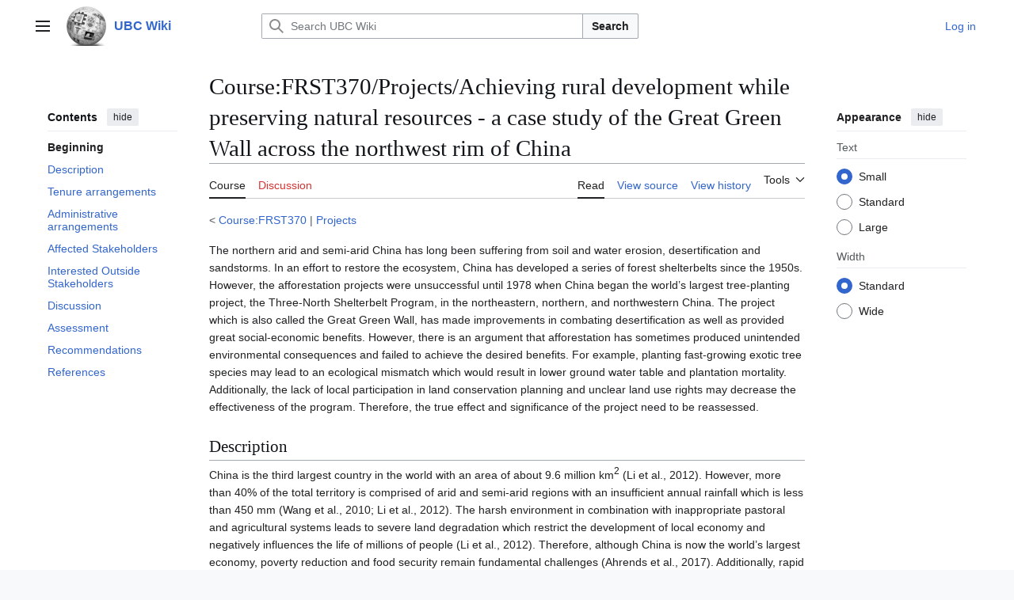

--- FILE ---
content_type: text/html; charset=UTF-8
request_url: https://wiki.ubc.ca/Course:FRST370/Projects/Achieving_rural_development_while_preserving_natural_resources_-_a_case_study_of_the_Great_Green_Wall_across_the_northwest_rim_of_China
body_size: 67391
content:
<!DOCTYPE html>
<html class="client-nojs vector-feature-language-in-header-enabled vector-feature-language-in-main-page-header-disabled vector-feature-sticky-header-disabled vector-feature-page-tools-pinned-disabled vector-feature-toc-pinned-clientpref-1 vector-feature-main-menu-pinned-disabled vector-feature-limited-width-clientpref-1 vector-feature-limited-width-content-enabled vector-feature-custom-font-size-clientpref-0 vector-feature-appearance-pinned-clientpref-1 vector-feature-night-mode-disabled skin-theme-clientpref-day vector-toc-available" lang="en" dir="ltr">
<head>
<meta charset="UTF-8">
<title>Course:FRST370/Projects/Achieving rural development while preserving natural resources - a case study of the Great Green Wall across the northwest rim of China - UBC Wiki</title>
<script>(function(){var className="client-js vector-feature-language-in-header-enabled vector-feature-language-in-main-page-header-disabled vector-feature-sticky-header-disabled vector-feature-page-tools-pinned-disabled vector-feature-toc-pinned-clientpref-1 vector-feature-main-menu-pinned-disabled vector-feature-limited-width-clientpref-1 vector-feature-limited-width-content-enabled vector-feature-custom-font-size-clientpref-0 vector-feature-appearance-pinned-clientpref-1 vector-feature-night-mode-disabled skin-theme-clientpref-day vector-toc-available";var cookie=document.cookie.match(/(?:^|; )mediawikimwclientpreferences=([^;]+)/);if(cookie){cookie[1].split('%2C').forEach(function(pref){className=className.replace(new RegExp('(^| )'+pref.replace(/-clientpref-\w+$|[^\w-]+/g,'')+'-clientpref-\\w+( |$)'),'$1'+pref+'$2');});}document.documentElement.className=className;}());RLCONF={"wgBreakFrames":false,"wgSeparatorTransformTable":["",""],"wgDigitTransformTable":["",""],"wgDefaultDateFormat":"dmy","wgMonthNames":["","January","February","March","April","May","June","July","August","September","October","November","December"],"wgRequestId":"36cb702c156ff3661c0c9a17","wgCanonicalNamespace":"Course","wgCanonicalSpecialPageName":false,"wgNamespaceNumber":110,"wgPageName":"Course:FRST370/Projects/Achieving_rural_development_while_preserving_natural_resources_-_a_case_study_of_the_Great_Green_Wall_across_the_northwest_rim_of_China","wgTitle":"FRST370/Projects/Achieving rural development while preserving natural resources - a case study of the Great Green Wall across the northwest rim of China","wgCurRevisionId":536454,"wgRevisionId":536454,"wgArticleId":85365,"wgIsArticle":true,"wgIsRedirect":false,"wgAction":"view","wgUserName":null,"wgUserGroups":["*"],"wgCategories":["Conservation","FRST370"],"wgPageViewLanguage":"en","wgPageContentLanguage":"en","wgPageContentModel":"wikitext","wgRelevantPageName":"Course:FRST370/Projects/Achieving_rural_development_while_preserving_natural_resources_-_a_case_study_of_the_Great_Green_Wall_across_the_northwest_rim_of_China","wgRelevantArticleId":85365,"wgIsProbablyEditable":false,"wgRelevantPageIsProbablyEditable":false,"wgRestrictionEdit":[],"wgRestrictionMove":[],"wgVisualEditor":{"pageLanguageCode":"en","pageLanguageDir":"ltr","pageVariantFallbacks":"en"},"wgCiteReferencePreviewsActive":true,"wgMediaViewerOnClick":true,"wgMediaViewerEnabledByDefault":true,"egMapsScriptPath":"/extensions/Maps/","egMapsDebugJS":false,"egMapsAvailableServices":["leaflet","googlemaps3"],"egMapsLeafletLayersApiKeys":{"MapBox":"","MapQuestOpen":"","Thunderforest":"","GeoportailFrance":""},"wgEditSubmitButtonLabelPublish":false};
RLSTATE={"site.styles":"ready","user.styles":"ready","user":"ready","user.options":"loading","skins.vector.search.codex.styles":"ready","skins.vector.styles":"ready","skins.vector.icons":"ready","ext.visualEditor.desktopArticleTarget.noscript":"ready"};RLPAGEMODULES=["site","mediawiki.page.ready","mediawiki.toc","skins.vector.js","myUploadWizardResources","ext.visualEditor.desktopArticleTarget.init","ext.visualEditor.targetLoader","mmv.bootstrap"];</script>
<script>(RLQ=window.RLQ||[]).push(function(){mw.loader.impl(function(){return["user.options@12s5i",function($,jQuery,require,module){mw.user.tokens.set({"patrolToken":"+\\","watchToken":"+\\","csrfToken":"+\\"});
}];});});</script>
<link rel="stylesheet" href="/load.php?lang=en&amp;modules=ext.visualEditor.desktopArticleTarget.noscript%7Cskins.vector.icons%2Cstyles%7Cskins.vector.search.codex.styles&amp;only=styles&amp;skin=vector-2022">
<script async="" src="/load.php?lang=en&amp;modules=startup&amp;only=scripts&amp;raw=1&amp;skin=vector-2022"></script>
<meta name="ResourceLoaderDynamicStyles" content="">
<link rel="stylesheet" href="/load.php?lang=en&amp;modules=site.styles&amp;only=styles&amp;skin=vector-2022">
<meta name="generator" content="MediaWiki 1.43.6">
<meta name="robots" content="max-image-preview:standard">
<meta name="format-detection" content="telephone=no">
<meta name="viewport" content="width=1120">
<link rel="search" type="application/opensearchdescription+xml" href="/rest.php/v1/search" title="UBC Wiki (en)">
<link rel="EditURI" type="application/rsd+xml" href="https://wiki.ubc.ca/api.php?action=rsd">
<link rel="alternate" type="application/atom+xml" title="UBC Wiki Atom feed" href="/index.php?title=Special:RecentChanges&amp;feed=atom">
</head>
<body class="skin--responsive skin-vector skin-vector-search-vue mediawiki ltr sitedir-ltr mw-hide-empty-elt ns-110 ns-subject page-Course_FRST370_Projects_Achieving_rural_development_while_preserving_natural_resources_-_a_case_study_of_the_Great_Green_Wall_across_the_northwest_rim_of_China rootpage-Course_FRST370 skin-vector-2022 action-view"><a class="mw-jump-link" href="#bodyContent">Jump to content</a>
<div class="vector-header-container">
	<header class="vector-header mw-header">
		<div class="vector-header-start">
			<nav class="vector-main-menu-landmark" aria-label="Site">
				
<div id="vector-main-menu-dropdown" class="vector-dropdown vector-main-menu-dropdown vector-button-flush-left vector-button-flush-right"  >
	<input type="checkbox" id="vector-main-menu-dropdown-checkbox" role="button" aria-haspopup="true" data-event-name="ui.dropdown-vector-main-menu-dropdown" class="vector-dropdown-checkbox "  aria-label="Main menu"  >
	<label id="vector-main-menu-dropdown-label" for="vector-main-menu-dropdown-checkbox" class="vector-dropdown-label cdx-button cdx-button--fake-button cdx-button--fake-button--enabled cdx-button--weight-quiet cdx-button--icon-only " aria-hidden="true"  ><span class="vector-icon mw-ui-icon-menu mw-ui-icon-wikimedia-menu"></span>

<span class="vector-dropdown-label-text">Main menu</span>
	</label>
	<div class="vector-dropdown-content">


				<div id="vector-main-menu-unpinned-container" class="vector-unpinned-container">
		
<div id="vector-main-menu" class="vector-main-menu vector-pinnable-element">
	<div
	class="vector-pinnable-header vector-main-menu-pinnable-header vector-pinnable-header-unpinned"
	data-feature-name="main-menu-pinned"
	data-pinnable-element-id="vector-main-menu"
	data-pinned-container-id="vector-main-menu-pinned-container"
	data-unpinned-container-id="vector-main-menu-unpinned-container"
>
	<div class="vector-pinnable-header-label">Main menu</div>
	<button class="vector-pinnable-header-toggle-button vector-pinnable-header-pin-button" data-event-name="pinnable-header.vector-main-menu.pin">move to sidebar</button>
	<button class="vector-pinnable-header-toggle-button vector-pinnable-header-unpin-button" data-event-name="pinnable-header.vector-main-menu.unpin">hide</button>
</div>

	
<div id="p-navigation" class="vector-menu mw-portlet mw-portlet-navigation"  >
	<div class="vector-menu-heading">
		Navigation
	</div>
	<div class="vector-menu-content">
		
		<ul class="vector-menu-content-list">
			
			<li id="n-Create-a-New-Page" class="mw-list-item"><a href="/UBC_Wiki:Create_a_New_Page"><span>Create a New Page</span></a></li><li id="n-mainpage" class="mw-list-item"><a href="/Main_Page" title="Visit the main page [z]" accesskey="z"><span>Main Page</span></a></li><li id="n-categories" class="mw-list-item"><a href="/Special:Categories"><span>Categories</span></a></li><li id="n-Contents" class="mw-list-item"><a href="/Special:AllPages"><span>Contents</span></a></li><li id="n-recentchanges" class="mw-list-item"><a href="/Special:RecentChanges" title="A list of recent changes in the wiki [r]" accesskey="r"><span>Recent changes</span></a></li><li id="n-Help-&amp;-Support" class="mw-list-item"><a href="/Help:Contents"><span>Help &amp; Support</span></a></li>
		</ul>
		
	</div>
</div>

	
	
<div id="p-Wiki_Spaces" class="vector-menu mw-portlet mw-portlet-Wiki_Spaces"  >
	<div class="vector-menu-heading">
		Wiki Spaces
	</div>
	<div class="vector-menu-content">
		
		<ul class="vector-menu-content-list">
			
			<li id="n-Main" class="mw-list-item"><a href="/Main_Space"><span>Main</span></a></li><li id="n-Course" class="mw-list-item"><a href="/Course"><span>Course</span></a></li><li id="n-Documentation" class="mw-list-item"><a href="/Documentation"><span>Documentation</span></a></li><li id="n-Sandbox" class="mw-list-item"><a href="/Sandbox"><span>Sandbox</span></a></li><li id="n-UBC-Wiki-Books" class="mw-list-item"><a href="/UBC_Wiki_Books"><span>UBC Wiki Books</span></a></li>
		</ul>
		
	</div>
</div>

</div>

				</div>

	</div>
</div>

		</nav>
			
<a href="/Main_Page" class="mw-logo">
	<img class="mw-logo-icon" src="/images/a/af/Ubcwiki_logo_icon.png" alt="" aria-hidden="true" height="50" width="50">
	<span class="mw-logo-container skin-invert">
		<strong class="mw-logo-wordmark">UBC Wiki</strong>
	</span>
</a>

		</div>
		<div class="vector-header-end">
			
<div id="p-search" role="search" class="vector-search-box-vue  vector-search-box-collapses vector-search-box-show-thumbnail vector-search-box-auto-expand-width vector-search-box">
	<a href="/Special:Search" class="cdx-button cdx-button--fake-button cdx-button--fake-button--enabled cdx-button--weight-quiet cdx-button--icon-only search-toggle" title="Search UBC Wiki [f]" accesskey="f"><span class="vector-icon mw-ui-icon-search mw-ui-icon-wikimedia-search"></span>

<span>Search</span>
	</a>
	<div class="vector-typeahead-search-container">
		<div class="cdx-typeahead-search cdx-typeahead-search--show-thumbnail cdx-typeahead-search--auto-expand-width">
			<form action="/index.php" id="searchform" class="cdx-search-input cdx-search-input--has-end-button">
				<div id="simpleSearch" class="cdx-search-input__input-wrapper"  data-search-loc="header-moved">
					<div class="cdx-text-input cdx-text-input--has-start-icon">
						<input
							class="cdx-text-input__input"
							 type="search" name="search" placeholder="Search UBC Wiki" aria-label="Search UBC Wiki" autocapitalize="sentences" title="Search UBC Wiki [f]" accesskey="f" id="searchInput"
							>
						<span class="cdx-text-input__icon cdx-text-input__start-icon"></span>
					</div>
					<input type="hidden" name="title" value="Special:Search">
				</div>
				<button class="cdx-button cdx-search-input__end-button">Search</button>
			</form>
		</div>
	</div>
</div>

			<nav class="vector-user-links vector-user-links-wide" aria-label="Personal tools">
	<div class="vector-user-links-main">
	
<div id="p-vector-user-menu-preferences" class="vector-menu mw-portlet emptyPortlet"  >
	<div class="vector-menu-content">
		
		<ul class="vector-menu-content-list">
			
			
		</ul>
		
	</div>
</div>

	
<div id="p-vector-user-menu-userpage" class="vector-menu mw-portlet emptyPortlet"  >
	<div class="vector-menu-content">
		
		<ul class="vector-menu-content-list">
			
			
		</ul>
		
	</div>
</div>

	<nav class="vector-appearance-landmark" aria-label="Appearance">
		
<div id="vector-appearance-dropdown" class="vector-dropdown "  title="Change the appearance of the page&#039;s font size, width, and color" >
	<input type="checkbox" id="vector-appearance-dropdown-checkbox" role="button" aria-haspopup="true" data-event-name="ui.dropdown-vector-appearance-dropdown" class="vector-dropdown-checkbox "  aria-label="Appearance"  >
	<label id="vector-appearance-dropdown-label" for="vector-appearance-dropdown-checkbox" class="vector-dropdown-label cdx-button cdx-button--fake-button cdx-button--fake-button--enabled cdx-button--weight-quiet cdx-button--icon-only " aria-hidden="true"  ><span class="vector-icon mw-ui-icon-appearance mw-ui-icon-wikimedia-appearance"></span>

<span class="vector-dropdown-label-text">Appearance</span>
	</label>
	<div class="vector-dropdown-content">


			<div id="vector-appearance-unpinned-container" class="vector-unpinned-container">
				
			</div>
		
	</div>
</div>

	</nav>
	
<div id="p-vector-user-menu-notifications" class="vector-menu mw-portlet emptyPortlet"  >
	<div class="vector-menu-content">
		
		<ul class="vector-menu-content-list">
			
			
		</ul>
		
	</div>
</div>

	
<div id="p-vector-user-menu-overflow" class="vector-menu mw-portlet"  >
	<div class="vector-menu-content">
		
		<ul class="vector-menu-content-list">
			<li id="pt-login-2" class="user-links-collapsible-item mw-list-item user-links-collapsible-item"><a data-mw="interface" href="/index.php?title=Special:UserLogin&amp;returnto=Course%3AFRST370%2FProjects%2FAchieving+rural+development+while+preserving+natural+resources+-+a+case+study+of+the+Great+Green+Wall+across+the+northwest+rim+of+China" title="You are encouraged to log in; however, it is not mandatory [o]" accesskey="o" class=""><span>Log in</span></a>
</li>

			
		</ul>
		
	</div>
</div>

	</div>
	
<div id="vector-user-links-dropdown" class="vector-dropdown vector-user-menu vector-button-flush-right vector-user-menu-logged-out user-links-collapsible-item"  title="More options" >
	<input type="checkbox" id="vector-user-links-dropdown-checkbox" role="button" aria-haspopup="true" data-event-name="ui.dropdown-vector-user-links-dropdown" class="vector-dropdown-checkbox "  aria-label="Personal tools"  >
	<label id="vector-user-links-dropdown-label" for="vector-user-links-dropdown-checkbox" class="vector-dropdown-label cdx-button cdx-button--fake-button cdx-button--fake-button--enabled cdx-button--weight-quiet cdx-button--icon-only " aria-hidden="true"  ><span class="vector-icon mw-ui-icon-ellipsis mw-ui-icon-wikimedia-ellipsis"></span>

<span class="vector-dropdown-label-text">Personal tools</span>
	</label>
	<div class="vector-dropdown-content">


		
<div id="p-personal" class="vector-menu mw-portlet mw-portlet-personal user-links-collapsible-item"  title="User menu" >
	<div class="vector-menu-content">
		
		<ul class="vector-menu-content-list">
			
			<li id="pt-login" class="user-links-collapsible-item mw-list-item"><a href="/index.php?title=Special:UserLogin&amp;returnto=Course%3AFRST370%2FProjects%2FAchieving+rural+development+while+preserving+natural+resources+-+a+case+study+of+the+Great+Green+Wall+across+the+northwest+rim+of+China" title="You are encouraged to log in; however, it is not mandatory [o]" accesskey="o"><span class="vector-icon mw-ui-icon-logIn mw-ui-icon-wikimedia-logIn"></span> <span>Log in</span></a></li>
		</ul>
		
	</div>
</div>

	
	</div>
</div>

</nav>

		</div>
	</header>
</div>
<div class="mw-page-container">
	<div class="mw-page-container-inner">
		<div class="vector-sitenotice-container">
			<div id="siteNotice"></div>
		</div>
		<div class="vector-column-start">
			<div class="vector-main-menu-container">
		<div id="mw-navigation">
			<nav id="mw-panel" class="vector-main-menu-landmark" aria-label="Site">
				<div id="vector-main-menu-pinned-container" class="vector-pinned-container">
				
				</div>
		</nav>
		</div>
	</div>
	<div class="vector-sticky-pinned-container">
				<nav id="mw-panel-toc" aria-label="Contents" data-event-name="ui.sidebar-toc" class="mw-table-of-contents-container vector-toc-landmark">
					<div id="vector-toc-pinned-container" class="vector-pinned-container">
					<div id="vector-toc" class="vector-toc vector-pinnable-element">
	<div
	class="vector-pinnable-header vector-toc-pinnable-header vector-pinnable-header-pinned"
	data-feature-name="toc-pinned"
	data-pinnable-element-id="vector-toc"
	
	
>
	<h2 class="vector-pinnable-header-label">Contents</h2>
	<button class="vector-pinnable-header-toggle-button vector-pinnable-header-pin-button" data-event-name="pinnable-header.vector-toc.pin">move to sidebar</button>
	<button class="vector-pinnable-header-toggle-button vector-pinnable-header-unpin-button" data-event-name="pinnable-header.vector-toc.unpin">hide</button>
</div>


	<ul class="vector-toc-contents" id="mw-panel-toc-list">
		<li id="toc-mw-content-text"
			class="vector-toc-list-item vector-toc-level-1">
			<a href="#" class="vector-toc-link">
				<div class="vector-toc-text">Beginning</div>
			</a>
		</li>
		<li id="toc-Description"
		class="vector-toc-list-item vector-toc-level-1 vector-toc-list-item-expanded">
		<a class="vector-toc-link" href="#Description">
			<div class="vector-toc-text">
				<span class="vector-toc-numb">1</span>
				<span>Description</span>
			</div>
		</a>
		
		<ul id="toc-Description-sublist" class="vector-toc-list">
		</ul>
	</li>
	<li id="toc-Tenure_arrangements"
		class="vector-toc-list-item vector-toc-level-1 vector-toc-list-item-expanded">
		<a class="vector-toc-link" href="#Tenure_arrangements">
			<div class="vector-toc-text">
				<span class="vector-toc-numb">2</span>
				<span>Tenure arrangements</span>
			</div>
		</a>
		
		<ul id="toc-Tenure_arrangements-sublist" class="vector-toc-list">
		</ul>
	</li>
	<li id="toc-Administrative_arrangements"
		class="vector-toc-list-item vector-toc-level-1 vector-toc-list-item-expanded">
		<a class="vector-toc-link" href="#Administrative_arrangements">
			<div class="vector-toc-text">
				<span class="vector-toc-numb">3</span>
				<span>Administrative arrangements</span>
			</div>
		</a>
		
		<ul id="toc-Administrative_arrangements-sublist" class="vector-toc-list">
		</ul>
	</li>
	<li id="toc-Affected_Stakeholders"
		class="vector-toc-list-item vector-toc-level-1 vector-toc-list-item-expanded">
		<a class="vector-toc-link" href="#Affected_Stakeholders">
			<div class="vector-toc-text">
				<span class="vector-toc-numb">4</span>
				<span>Affected Stakeholders</span>
			</div>
		</a>
		
		<ul id="toc-Affected_Stakeholders-sublist" class="vector-toc-list">
		</ul>
	</li>
	<li id="toc-Interested_Outside_Stakeholders"
		class="vector-toc-list-item vector-toc-level-1 vector-toc-list-item-expanded">
		<a class="vector-toc-link" href="#Interested_Outside_Stakeholders">
			<div class="vector-toc-text">
				<span class="vector-toc-numb">5</span>
				<span>Interested Outside Stakeholders</span>
			</div>
		</a>
		
		<ul id="toc-Interested_Outside_Stakeholders-sublist" class="vector-toc-list">
		</ul>
	</li>
	<li id="toc-Discussion"
		class="vector-toc-list-item vector-toc-level-1 vector-toc-list-item-expanded">
		<a class="vector-toc-link" href="#Discussion">
			<div class="vector-toc-text">
				<span class="vector-toc-numb">6</span>
				<span>Discussion</span>
			</div>
		</a>
		
		<ul id="toc-Discussion-sublist" class="vector-toc-list">
		</ul>
	</li>
	<li id="toc-Assessment"
		class="vector-toc-list-item vector-toc-level-1 vector-toc-list-item-expanded">
		<a class="vector-toc-link" href="#Assessment">
			<div class="vector-toc-text">
				<span class="vector-toc-numb">7</span>
				<span>Assessment</span>
			</div>
		</a>
		
		<ul id="toc-Assessment-sublist" class="vector-toc-list">
		</ul>
	</li>
	<li id="toc-Recommendations"
		class="vector-toc-list-item vector-toc-level-1 vector-toc-list-item-expanded">
		<a class="vector-toc-link" href="#Recommendations">
			<div class="vector-toc-text">
				<span class="vector-toc-numb">8</span>
				<span>Recommendations</span>
			</div>
		</a>
		
		<ul id="toc-Recommendations-sublist" class="vector-toc-list">
		</ul>
	</li>
	<li id="toc-References"
		class="vector-toc-list-item vector-toc-level-1 vector-toc-list-item-expanded">
		<a class="vector-toc-link" href="#References">
			<div class="vector-toc-text">
				<span class="vector-toc-numb">9</span>
				<span>References</span>
			</div>
		</a>
		
		<ul id="toc-References-sublist" class="vector-toc-list">
		</ul>
	</li>
</ul>
</div>

					</div>
		</nav>
			</div>
		</div>
		<div class="mw-content-container">
			<main id="content" class="mw-body">
				<header class="mw-body-header vector-page-titlebar">
					<nav aria-label="Contents" class="vector-toc-landmark">
						
<div id="vector-page-titlebar-toc" class="vector-dropdown vector-page-titlebar-toc vector-button-flush-left"  >
	<input type="checkbox" id="vector-page-titlebar-toc-checkbox" role="button" aria-haspopup="true" data-event-name="ui.dropdown-vector-page-titlebar-toc" class="vector-dropdown-checkbox "  aria-label="Toggle the table of contents"  >
	<label id="vector-page-titlebar-toc-label" for="vector-page-titlebar-toc-checkbox" class="vector-dropdown-label cdx-button cdx-button--fake-button cdx-button--fake-button--enabled cdx-button--weight-quiet cdx-button--icon-only " aria-hidden="true"  ><span class="vector-icon mw-ui-icon-listBullet mw-ui-icon-wikimedia-listBullet"></span>

<span class="vector-dropdown-label-text">Toggle the table of contents</span>
	</label>
	<div class="vector-dropdown-content">


							<div id="vector-page-titlebar-toc-unpinned-container" class="vector-unpinned-container">
			</div>
		
	</div>
</div>

					</nav>
					<h1 id="firstHeading" class="firstHeading mw-first-heading"><span class="mw-page-title-namespace">Course</span><span class="mw-page-title-separator">:</span><span class="mw-page-title-main">FRST370/Projects/Achieving rural development while preserving natural resources - a case study of the Great Green Wall across the northwest rim of China</span></h1>
				</header>
				<div class="vector-page-toolbar">
					<div class="vector-page-toolbar-container">
						<div id="left-navigation">
							<nav aria-label="Namespaces">
								
<div id="p-associated-pages" class="vector-menu vector-menu-tabs mw-portlet mw-portlet-associated-pages"  >
	<div class="vector-menu-content">
		
		<ul class="vector-menu-content-list">
			
			<li id="ca-nstab-course" class="selected vector-tab-noicon mw-list-item"><a href="/Course:FRST370/Projects/Achieving_rural_development_while_preserving_natural_resources_-_a_case_study_of_the_Great_Green_Wall_across_the_northwest_rim_of_China" title="View the subject page [c]" accesskey="c"><span>Course</span></a></li><li id="ca-talk" class="new vector-tab-noicon mw-list-item"><a href="/index.php?title=Course_talk:FRST370/Projects/Achieving_rural_development_while_preserving_natural_resources_-_a_case_study_of_the_Great_Green_Wall_across_the_northwest_rim_of_China&amp;action=edit&amp;redlink=1" rel="discussion" class="new" title="Discussion about the content page (page does not exist) [t]" accesskey="t"><span>Discussion</span></a></li>
		</ul>
		
	</div>
</div>

								
<div id="vector-variants-dropdown" class="vector-dropdown emptyPortlet"  >
	<input type="checkbox" id="vector-variants-dropdown-checkbox" role="button" aria-haspopup="true" data-event-name="ui.dropdown-vector-variants-dropdown" class="vector-dropdown-checkbox " aria-label="Change language variant"   >
	<label id="vector-variants-dropdown-label" for="vector-variants-dropdown-checkbox" class="vector-dropdown-label cdx-button cdx-button--fake-button cdx-button--fake-button--enabled cdx-button--weight-quiet" aria-hidden="true"  ><span class="vector-dropdown-label-text">English</span>
	</label>
	<div class="vector-dropdown-content">


					
<div id="p-variants" class="vector-menu mw-portlet mw-portlet-variants emptyPortlet"  >
	<div class="vector-menu-content">
		
		<ul class="vector-menu-content-list">
			
			
		</ul>
		
	</div>
</div>

				
	</div>
</div>

							</nav>
						</div>
						<div id="right-navigation" class="vector-collapsible">
							<nav aria-label="Views">
								
<div id="p-views" class="vector-menu vector-menu-tabs mw-portlet mw-portlet-views"  >
	<div class="vector-menu-content">
		
		<ul class="vector-menu-content-list">
			
			<li id="ca-view" class="selected vector-tab-noicon mw-list-item"><a href="/Course:FRST370/Projects/Achieving_rural_development_while_preserving_natural_resources_-_a_case_study_of_the_Great_Green_Wall_across_the_northwest_rim_of_China"><span>Read</span></a></li><li id="ca-viewsource" class="vector-tab-noicon mw-list-item"><a href="/index.php?title=Course:FRST370/Projects/Achieving_rural_development_while_preserving_natural_resources_-_a_case_study_of_the_Great_Green_Wall_across_the_northwest_rim_of_China&amp;action=edit" title="This page is protected.&#10;You can view its source [e]" accesskey="e"><span>View source</span></a></li><li id="ca-history" class="vector-tab-noicon mw-list-item"><a href="/index.php?title=Course:FRST370/Projects/Achieving_rural_development_while_preserving_natural_resources_-_a_case_study_of_the_Great_Green_Wall_across_the_northwest_rim_of_China&amp;action=history" title="Past revisions of this page [h]" accesskey="h"><span>View history</span></a></li>
		</ul>
		
	</div>
</div>

							</nav>
				
							<nav class="vector-page-tools-landmark" aria-label="Page tools">
								
<div id="vector-page-tools-dropdown" class="vector-dropdown vector-page-tools-dropdown"  >
	<input type="checkbox" id="vector-page-tools-dropdown-checkbox" role="button" aria-haspopup="true" data-event-name="ui.dropdown-vector-page-tools-dropdown" class="vector-dropdown-checkbox "  aria-label="Tools"  >
	<label id="vector-page-tools-dropdown-label" for="vector-page-tools-dropdown-checkbox" class="vector-dropdown-label cdx-button cdx-button--fake-button cdx-button--fake-button--enabled cdx-button--weight-quiet" aria-hidden="true"  ><span class="vector-dropdown-label-text">Tools</span>
	</label>
	<div class="vector-dropdown-content">


									<div id="vector-page-tools-unpinned-container" class="vector-unpinned-container">
						
<div id="vector-page-tools" class="vector-page-tools vector-pinnable-element">
	<div
	class="vector-pinnable-header vector-page-tools-pinnable-header vector-pinnable-header-unpinned"
	data-feature-name="page-tools-pinned"
	data-pinnable-element-id="vector-page-tools"
	data-pinned-container-id="vector-page-tools-pinned-container"
	data-unpinned-container-id="vector-page-tools-unpinned-container"
>
	<div class="vector-pinnable-header-label">Tools</div>
	<button class="vector-pinnable-header-toggle-button vector-pinnable-header-pin-button" data-event-name="pinnable-header.vector-page-tools.pin">move to sidebar</button>
	<button class="vector-pinnable-header-toggle-button vector-pinnable-header-unpin-button" data-event-name="pinnable-header.vector-page-tools.unpin">hide</button>
</div>

	
<div id="p-cactions" class="vector-menu mw-portlet mw-portlet-cactions emptyPortlet vector-has-collapsible-items"  title="More options" >
	<div class="vector-menu-heading">
		Actions
	</div>
	<div class="vector-menu-content">
		
		<ul class="vector-menu-content-list">
			
			<li id="ca-more-view" class="selected vector-more-collapsible-item mw-list-item"><a href="/Course:FRST370/Projects/Achieving_rural_development_while_preserving_natural_resources_-_a_case_study_of_the_Great_Green_Wall_across_the_northwest_rim_of_China"><span>Read</span></a></li><li id="ca-more-viewsource" class="vector-more-collapsible-item mw-list-item"><a href="/index.php?title=Course:FRST370/Projects/Achieving_rural_development_while_preserving_natural_resources_-_a_case_study_of_the_Great_Green_Wall_across_the_northwest_rim_of_China&amp;action=edit"><span>View source</span></a></li><li id="ca-more-history" class="vector-more-collapsible-item mw-list-item"><a href="/index.php?title=Course:FRST370/Projects/Achieving_rural_development_while_preserving_natural_resources_-_a_case_study_of_the_Great_Green_Wall_across_the_northwest_rim_of_China&amp;action=history"><span>View history</span></a></li>
		</ul>
		
	</div>
</div>

<div id="p-tb" class="vector-menu mw-portlet mw-portlet-tb"  >
	<div class="vector-menu-heading">
		General
	</div>
	<div class="vector-menu-content">
		
		<ul class="vector-menu-content-list">
			
			<li id="t-whatlinkshere" class="mw-list-item"><a href="/Special:WhatLinksHere/Course:FRST370/Projects/Achieving_rural_development_while_preserving_natural_resources_-_a_case_study_of_the_Great_Green_Wall_across_the_northwest_rim_of_China" title="A list of all wiki pages that link here [j]" accesskey="j"><span>What links here</span></a></li><li id="t-recentchangeslinked" class="mw-list-item"><a href="/Special:RecentChangesLinked/Course:FRST370/Projects/Achieving_rural_development_while_preserving_natural_resources_-_a_case_study_of_the_Great_Green_Wall_across_the_northwest_rim_of_China" rel="nofollow" title="Recent changes in pages linked from this page [k]" accesskey="k"><span>Related changes</span></a></li><li id="t-upload" class="mw-list-item"><a href="/Special:UploadWizard" title="Upload files [u]" accesskey="u"><span>Upload file</span></a></li><li id="t-specialpages" class="mw-list-item"><a href="/Special:SpecialPages" title="A list of all special pages [q]" accesskey="q"><span>Special pages</span></a></li><li id="t-print" class="mw-list-item"><a href="javascript:print();" rel="alternate" title="Printable version of this page [p]" accesskey="p"><span>Printable version</span></a></li><li id="t-permalink" class="mw-list-item"><a href="/index.php?title=Course:FRST370/Projects/Achieving_rural_development_while_preserving_natural_resources_-_a_case_study_of_the_Great_Green_Wall_across_the_northwest_rim_of_China&amp;oldid=536454" title="Permanent link to this revision of this page"><span>Permanent link</span></a></li><li id="t-info" class="mw-list-item"><a href="/index.php?title=Course:FRST370/Projects/Achieving_rural_development_while_preserving_natural_resources_-_a_case_study_of_the_Great_Green_Wall_across_the_northwest_rim_of_China&amp;action=info" title="More information about this page"><span>Page information</span></a></li><li id="embed-page" class="mw-list-item"><a href="#" onclick="if($(&quot;#article_embed&quot;).length == 0) {$(&quot;#embed-page&quot;).parent().append(&#039;&lt;div id=&quot;article_embed&quot;&gt;&lt;span style=&quot;font-size:10px;&quot;&gt;Canvas:&lt;/span&gt;&lt;textarea style=&quot;margin:0; width:95%;font-size:10px; height:120px;&quot; onClick=&quot;this.select();&quot;&gt;&lt;iframe style=&quot;height: 100vh; width: 100%; border: 0 none;&quot; src=&quot;https://wiki.ubc.ca/index.php/Course%3AFRST370%2FProjects%2FAchieving_rural_development_while_preserving_natural_resources_-_a_case_study_of_the_Great_Green_Wall_across_the_northwest_rim_of_China?action=render&quot;&gt;&lt;/iframe&gt;&lt;/textarea&gt;&lt;br/&gt;&lt;span style=&quot;font-size:10px;&quot;&gt;Others:&lt;/span&gt;&lt;textarea style=&quot;margin:0; width:95%;font-size:10px; height:120px;&quot; onClick=&quot;this.select();&quot;&gt;&lt;script type=&quot;text/javascript&quot;&gt;document.write(\&#039;&lt;script type=&quot;text/javascript&quot; charset=&quot;utf-8&quot; src=&quot;https://wiki.ubc.ca/extensions/EmbedPage/getPage.php?title=/index.php/Course%3AFRST370%2FProjects%2FAchieving_rural_development_while_preserving_natural_resources_-_a_case_study_of_the_Great_Green_Wall_across_the_northwest_rim_of_China&amp;referer=&#039; + document.location.href + &#039; &quot;&gt;&lt;\/script&gt;\&#039;);&lt;/script&gt;&lt;/textarea&gt;&lt;/div&gt;&#039;);} else {$(&#039;#article_embed&#039;).toggle();}; return false;"><span>Embed Page</span></a></li>
		</ul>
		
	</div>
</div>

</div>

									</div>
				
	</div>
</div>

							</nav>
						</div>
					</div>
				</div>
				<div class="vector-column-end">
					<div class="vector-sticky-pinned-container">
						<nav class="vector-page-tools-landmark" aria-label="Page tools">
							<div id="vector-page-tools-pinned-container" class="vector-pinned-container">
				
							</div>
		</nav>
						<nav class="vector-appearance-landmark" aria-label="Appearance">
							<div id="vector-appearance-pinned-container" class="vector-pinned-container">
				<div id="vector-appearance" class="vector-appearance vector-pinnable-element">
	<div
	class="vector-pinnable-header vector-appearance-pinnable-header vector-pinnable-header-pinned"
	data-feature-name="appearance-pinned"
	data-pinnable-element-id="vector-appearance"
	data-pinned-container-id="vector-appearance-pinned-container"
	data-unpinned-container-id="vector-appearance-unpinned-container"
>
	<div class="vector-pinnable-header-label">Appearance</div>
	<button class="vector-pinnable-header-toggle-button vector-pinnable-header-pin-button" data-event-name="pinnable-header.vector-appearance.pin">move to sidebar</button>
	<button class="vector-pinnable-header-toggle-button vector-pinnable-header-unpin-button" data-event-name="pinnable-header.vector-appearance.unpin">hide</button>
</div>


</div>

							</div>
		</nav>
					</div>
				</div>
				<div id="bodyContent" class="vector-body" aria-labelledby="firstHeading" data-mw-ve-target-container>
					<div class="vector-body-before-content">
							<div class="mw-indicators">
		</div>

						<div id="siteSub" class="noprint">From UBC Wiki</div>
					</div>
					<div id="contentSub"><div id="mw-content-subtitle"><div class="subpages">&lt; <bdi dir="ltr"><a href="/Course:FRST370" title="Course:FRST370">Course:FRST370</a></bdi> | <bdi dir="ltr"><a href="/Course:FRST370/Projects" title="Course:FRST370/Projects">Projects</a></bdi></div></div></div>
					
					
					<div id="mw-content-text" class="mw-body-content"><div class="mw-content-ltr mw-parser-output" lang="en" dir="ltr"><p>The northern arid and semi-arid China has long been suffering from soil and water erosion, desertification and sandstorms. In an effort to restore the ecosystem, China has developed a series of forest shelterbelts since the 1950s. However, the afforestation projects were unsuccessful until 1978 when China began the world’s largest tree-planting project, the Three-North Shelterbelt Program, in the northeastern, northern, and northwestern China. The project which is also called the Great Green Wall, has made improvements in combating desertification as well as provided great social-economic benefits. However, there is an argument that afforestation has sometimes produced unintended environmental consequences and failed to achieve the desired benefits. For example, planting fast-growing exotic tree species may lead to an ecological mismatch which would result in lower ground water table and plantation mortality. Additionally, the lack of local participation in land conservation planning and unclear land use rights may decrease the effectiveness of the program. Therefore, the true effect and significance of the project need to be reassessed.&#160;
</p>
<meta property="mw:PageProp/toc" />
<h2><span class="mw-headline" id="Description">Description</span></h2>
<p>China is the third largest country in the world with an area of about 9.6 million km<sup>2</sup> (Li et al., 2012). However, more than 40% of the total territory is comprised of arid and semi-arid regions with an insufficient annual rainfall which is less than 450 mm (Wang et al., 2010; Li et al., 2012). The harsh environment in combination with inappropriate pastoral and agricultural systems leads to severe land degradation which restrict the development of local economy and negatively influences the life of millions of people (Li et al., 2012). Therefore, although China is now the world’s largest economy, poverty reduction and food security remain fundamental challenges (Ahrends et al., 2017). Additionally, rapid urbanization and industrialization and their competition with agriculture for land result in great pressures on natural resources, including forests (Ahrends et al., 2017). In order to restore the degraded environment, combat desertification, and control dust storms, China has launched multiple afforestation programs, particularly in the northeastern, northern, and northwestern regions. However, due to the insufficient field investigations including the landforms, geomorphology, soil characteristics, and moisture at the work sites, the afforestation programs were ineffective (Wang et al., 2010). After several years practice, the Chinese Government initiated the Three-North Shelterbelt Program in 1978 which is the world’s largest tree-planting program (Li et al., 2012). During the past few decades, China has made great effort and invested huge amounts of money to restore ecosystems by launching various afforestation programs (Cao et al., 2011). Four of the major programs are implemented in the Three-North area including the Three-North Shelterbelt Program (TNSP), Natural Forest Conservation Program (NFCP), Green for Green Project (GGP), and Beijing-Tianjin Sand Source Control Program (BSSCP) (Cao et al., 2011; Zhang et al., 2016).
</p><p><b>The timeline of afforestation programs in the Three-North area (Wang et al., 2010; Zhang et al., 2016):</b>
</p><p>- 306 – 250 B.C. – The afforestation in Northern China has a long history which can be traced back at least 2300 years ago.
</p><p>- 1950s – The modern Chinese government started a series of afforestation programs due to recognition of the negative impacts of desertification and dust storms on the living of nearly 200 million people.
</p><p>- 1960s – To protect farmland, extensive afforestation projects were carried out by planting narrow and tightly spaced shelterbelts. However, the protective efficiency of the plantation was low.
</p><p>- 1977 – The afforestation covered only 4.9 million ha, accounting to only about 4% of arid and semi-arid China.
</p><p>- 1978 – TNSP was launched.
</p><p>- 1987 – TNSP was named the “Great Green Wall” of China.
</p><p>- 1994 – TNSP received the “Global 500” award from the United Nations Environment Programme.
</p><p>- 1998 – Natural Forest Conservation Program (NFCP) was launched.
</p><p>- 1999 – Green for Green Project (GGP) was launched.
</p><p>- 2000 – Beijing-Tianjin Sand Source Control Program (BSSCP) was launched.
</p><p><b>An overview of the Three-North Shelterbelt Program</b>
</p><p>TNSP is known as the “Great Green Wall” because of its wide coverage (Duan et al., 2011). Ranging over 4,069,000 km<sup>2</sup> which accounts for 42.4% of the total land area of China, TNSP covers 521 counties in 13 provinces and autonomous regions (Duan et al., 2011). The program will take place in three stages (1978-2000, 2001-2020, and 2021-2050) following eight engineering schedules (Wang et al., 2010). On completion of the program, the forest coverage is expected to increase from 5% to 15% in arid and semi-arid China (Wang et al., 2010). As a result, farmland and pastures will be protected by the shelterbelt from sand storms and soil and water erosion (China’s Ministry of Forestry, 1986). Additionally, the increase in production of timber and other forest products may solve the problem of fuelwood shortage and develop the local economy (China’s Ministry of Forestry, 1986). 
</p><p>The Three-North area is typically occupied by the shallow-rooted vegetation including small halophytic subshrubs, steppe and savanna vegetation, and herbaceous vegetation (Lu et al., 2018). To restore the ecosystem, the program needs to be tailored to the local environmental conditions by selecting appropriate plant species and carefully designing afforestation forms (Lu et al., 2018). After the start of TNSP, there are mainly three forms of afforestation based on different goals: sparse plantings of trees close to farmland, roads, and buildings; plantings on the surfaces of mobile and semi-anchored dunes; and plantings on sand sheets (Wang et al., 2010).&#160;
</p><p><b>Communities in the Three-North area</b>
</p><p>Desertification and degradation are among the major environmental issues in the Three-North area (the World Bank, 2012). Researchers have recognized that economic losses are associated with the ongoing environmental deterioration (Cao et al., 2010). This phenomenon can be so called a poverty trap, in which poverty leads to land degradation and land degradation deepens poverty (Cao et al., 2010). The communities in the northwestern rural area where TNSP located is suffering from this dilemma because of their narrow income source, vulnerability to natural hazards, and the harsh environment that they are living in (Cao et al., 2010). Therefore, to sustain the afforestation program, it is important to take into account local people’s needs and promote local economic development (Lu et al., 2002).&#160; 
</p>
<h2><span class="mw-headline" id="Tenure_arrangements">Tenure arrangements</span></h2>
<p>The tenure arrangements of forest resources are more complicate than land ownership in contemporary China (Liu, 2001). Land is either state- or collective-owned while forestland ownership has been divided into four categories: state-owned, collective-owned, private-owned, and jointly ownership in the form of shareholding systems (Liu, 2001). The last three types of forest tenure arrangement are grouped as non-state ownership (Liu, 2001). Non-state forests are managed by local communities or households within communities, thus, multiple forms of management can be found in different areas (Liu, 2001). For example, indigenous management is retained in remote ethnic minority areas (Liu, 2001). Although non-state forests play an important role in timber and other forest products production and account for nearly 60% of national forestland, they are not evenly distributed though the country and still under considerable regulation and supervision of the state (Rozelle et al., 2000; Liu, 2001). The proportion of non-state forest coverage is as high as 90% in southern China while the forestland in northeastern China containing the richest timber resources is mostly managed by the state (Rozelle et al., 2000; Liu, 2000). 
</p><p><b>The timeline of changes in forestland tenure arrangements:</b>
</p><p>Prior to 1950 – Before the foundation of the People’s Republic of China, private ownership and household management were dominant types of tenure (Liu, 2001). Private forests were either owned by rural families or wealthy landlords and peasants while common forests were managed by a social group such as a village or several villages (Liu, 2001). 
</p><p>1950 - 1955 –&#160; Tenure arrangements of &#160;non-state forests have experienced great changes in China since the early 1950s when the Land Reform Act was initiated (Liu, 2001). The Land Reform Campaign permitted the government to confiscate the common forests and the forestland owned by the landlords (Liu, 2001; Lu et al., 2002). Some of the confiscated forests were nationalized while the others were distributed to farmers (Lu et al., 2002). During this period, there were only two types of tenure, either state-owned or individually-owned (Lu et al., 2002). Only three years later, the government initiated the policy of collectivization and the era of cooperatives came (Lu et al., 2002). 
</p><p>1956 - 1980 – Advanced cooperatives gradually established leading to the end of private ownership of forestland (Liu, 2001). Collective ownership was dominant until the people’s commune was created in 1958 (Liu, 2001). Households were required to pool their agricultural land, forests, and other means of production and the total income was distributed on the basis of individual contribution to the communal resource pool (Liu, 2001). The creation of the people’s commune in combination with the Great Leap Forward caused the first wave of deforestation (Liu, 2001; Lu et al., 2002). To improve the situation, the government initiated the policy of decentralization to devolve the control to lower levels (Liu, 2001). However, the policy did not last long due to the Cultural Revolution initiated in 1966 leading to the re-establishment of communes (Lu et al., 2002). 
</p><p>1980s - Present – Followed the early success of the Household Responsibility System in agriculture, forestland tenure arrangements experienced new reforms and more emphasis had been shifted from the state sector to collective sectors (Rozelle et al., 2000; Lu et al., 2002). Production plans for collectively managed forests were determined by local needs and the state’s procurement plan (Rozelle et al., 2000). Rural households regained their ownership to the land (Lu et al., 2002). Hills with few trees were allocated to households and the rights could be inherited (Liu, Liu, &amp; Wang, 2017). Households who owned the land were supposed to plant trees there for subsistence purposes (Liu, Liu, &amp; Wang, 2017). In addition, forests owned by the state or communities could be contracted to individual household ranging from 5 to 15 years (Lu et al., 2002). However, the period was so short that some tree species cannot reach maturity (Liu, Liu, &amp; Wang, 2017). Subsequent reforms in collective forestland varied among different areas, however, generally productivity remained low and households showed only few interests in managing their forests (Liu, Liu, &amp; Wang, 2017). In the collective ownership system, forest income belonged to all members of the collective rather than the person who created the forest, thus, the enthusiasm of farmers for forestation, forest protection, and forest production was restricted (Hu &amp; Hodges, 2014). Since the late 1990s, the government launched a series of reforms in collective forests to improve the security of the household tenures (Liu, Liu, &amp; Wang, 2017). For example, in 2003, the government implemented the Rural Land Contract Law (Hu &amp; Hodges, 2014). This reform reallocates the forestland tenure right to individual households which gives farmers more autonomy in making forest management decisions (Hu &amp; Hodges, 2014).
</p>
<h2><span class="mw-headline" id="Administrative_arrangements">Administrative arrangements</span></h2>
<p>The forest sector plays an important role in China’s economy by being a significant source of employment and providing 40% of the country’s rural energy (Rozelle et al, 2000). Since the early 1980s, the government launched a series of collective forestland tenure reforms and devolved control over forests (Rozelle et al., 2000; Wang, Van Kooten, &amp; Wilson 2004). As a result, only 20% of the country’s forests are managed by the state (Rozelle et al., 2000; Wang, Van Kooten, &amp; Wilson 2004). However, as a country with social-market economies, the Chinese government remains the most important entity in overseeing the forestry sector (Lu et al., 2002). 
</p><p>The government operates an extensive hierarchy including five levels of forestry administration in order to effectively oversee forestry activities (Lu et al., 2002). The State Forestry Administration (SFA) is the highest level department established in 1998 to replace the Ministry of Forestry (Yang, 2004). The SFA has an increasing emphasis on environmental protection and is in charge of afforestation programs (Lu et al., 2002; Yang, 2004). The SFA works with provincial and prefecture forestry departments, county forestry bureaus and town forestry stations within the hierarchy (Lu et al., 2002). Forest farmers have the right to regulate nearly all production activities within their assigned geographic jurisdictions, though they need to report to local forest stations which are the lowest level of the State Forestry Administration command hierarchy (Rozelle et al., 2000; Lu et al., 2002).
</p>
<h2><span class="mw-headline" id="Affected_Stakeholders">Affected Stakeholders</span></h2>
<p><i>Peasants in the Three-North area whose farmlands have been converted into forests:</i> 
</p><p>Agriculture is competing with land-use for afforestation, thus, local peasants whose farmland has been converted into forests are highly affected by TNSP and GGP (Rozelle et al., 2000). Appropriate financial compensation should be offered to affected peasants to make up their economic losses due to the conversion (Yang, 2004). Additionally, improved crop cultivars and agricultural techniques and increased off-farm employment would be provided (Yang, 2004). According to Yang (2004), local peasants just passively implement the afforestation program as long as the financial compensation can cover the loss of grain. Liu et al. (2008) indicated that GGP has helped local farms change their income structure by shifting from farming to other activities (Liu et al., 2008). For example, in Wuqi County of Shanxi Province, 15,000 farmers switched from farming to mainly construction, transportation, and restaurant businesses between 1998 and 2003 after reforesting 103,700 ha of their cropland (Liu et al., 2008). 
</p><p><i>Local herders/loggers:</i>
</p><p>Their livelihoods are affected by the ban on logging and grazing. If their economic losses cannot be adequately compensated, their life will be adversely affected (Cao et al., 2009).
</p><p><i>Local forest workers:</i>
</p><p>Local people who make a living by working in the forest industry including tree planting and timber harvesting. They not only rely on the afforestation program for income but also care about the local environment. Afforestation may protect soil and water resources as well as provide fuelwood for subsistence purposes. 
</p><p><i>Local people who run fruit orchards:</i>
</p><p>To promote local economic development, the construction of TNSP has combined the plantation of economically important tree species in its second and third phases (Gansu Forestry Department, 2018). One noticeable change in rural China’s forest area is the expansion of commercial plantations consisting of oil bearing trees, fruit and nut orchards, and other non-timber product tree crops (Rozelle et al., 2000). The afforestation program has not only solved land degradation but also provide great economic returns.&#160;
</p>
<h2><span class="mw-headline" id="Interested_Outside_Stakeholders">Interested Outside Stakeholders</span></h2>
<p><i>Forest workers from outside the Three-North area:</i>
</p><p>TNSP and other afforestation programs provide the workers employment opportunities, however, they do not have spiritual links with the land and they can move to other places for work. As a result, they only have interests in the Three-North area and the afforestation programs implemented in the area but not really care about the local environment and development.
</p><p>Both local and state government officials who run the program:
</p><p>Their job is to promote forestry sector development, however, for most of them whose hometowns are not in the Three-North area, local development will not fundamentally affect their lives. 
</p><p><i>Local government officials:</i>
</p><p>Local governments may receive financial burdens because no taxes on the converted cropland have been collected since the implementation of the afforestation program. Additionally, they need to pay farmers financial compensation to cover their grain loss. However, local governments can always make money from other industries, thus, the income of government officials will not be affected.
</p><p>State forest farms/ state-owned timber companies:
</p><p>According to Rozelle et al. (2002), the state-owned forest farm managers never expected to endure long tenures at any given site, thus, they tended to have short planning horizons and use forests less efficiently. 
</p><p><i>Environmentalists</i>:
</p><p>They seek to protect the environment and study global environmental problems. They may show interests in the implementation of the afforestation program, however, whether being successful or not, the program will not affect at least the income of the environmentalists. 
</p><p><i>Foreign investors/ companies:</i>
</p><p>The main goal of them is to acquire economic returns, thus, they do not really care about the local environment and development. 
</p><p>Urban citizens that benefit from sand storm control such as people living in Beijing and Tianjin:
</p><p>One goal of TNSP and other afforestation programs is to solve sand storms and improvements have been made. However, although urban citizens could benefit from the better air quality, they have no tight spiritual link with the Three-North area and their income source will not be affected.&#160;
</p>
<h2><span class="mw-headline" id="Discussion">Discussion</span></h2>
<p><b>Achievements</b> 
</p><p>Over the past 30 years after the initiate of TNSP, important achievements and benefits have been brought to local people and the environment through soil and water conservation, sand dune fixation, and economic development (Li et al., 2012). The forest cover increased from 5.05% in 1978 to 10.51% in 2008 (Li et al., 2012). In addition, the program has provided increased employment opportunities for local people (Li et al., 2012).&#160;
</p><p><b>Unintended environmental consequences</b> 
</p><p>There is an argument that large-scale afforestation has failed to solve the desertification problem in many parts of arid and semi-arid China (Cao et al., 2011). According to Cao et al. (2011), afforestation has sometimes produced unintended environmental, ecological, and socioeconomic consequences, and has failed to achieve the desired ecological benefits. Due to the aggressive implementation of China’s forest polices, there is a shift from natural vegetation to man-made forests (Cao et al., 2011). The native plant species in the Three-North area are usually shrub, steppe, and savanna vegetation (Cao et al., 2011). However, fast-growing exotic tree species have been preferred by foresters to get attractive results in a short period (Lu et al., 2016). Additionally, despite the highly variable climatic conditions, only a small range of tree species have been used for afforestation on degraded lands (Cao et al., 2011). The mismatch would result in lower ground water table, soil erosion, and plantation mortality (Cao et al., 2011). 
</p><p>Although the State Forestry Administration claims that the afforestation program has made improvements in environmental restoration, there is strong evidence to reject the claim (Cao et al., 2011). For example, the study of Lu et al. (2016) showed that there was a potential decline in groundwater table ranging from 21.5 m in Shananxi Province to 40.0 m in Xinjiang Province due to the planting of poplars (<i>Populus</i> spp.) and other deeply rooted woody vegetation. Poplars will experience water stress and mortality when tree roots cannot reach deep soil water (Lu et al., 2016). Studies have found that the tree survival rate in the Three-North area was only 15% from 1952 to 2005 which support the idea of Lu et al. (2016) (Cao et al., 2011). As a result, the desertification may be worse than before because the groundwater table may be too low to support the growth of native shallow rooted vegetation (Lu et al., 2016). Additionally, Wang et al. (2010) indicated that the decreased frequency of dust storms in the TNSP project area may be mainly caused by climatic change but not afforestation. Additionally, the TNSP has not targeted the area suffering most from desertification and dust storms (Wang et al., 2010).
</p>
<h2><span class="mw-headline" id="Assessment">Assessment</span></h2>
<p><b>Conflicts of interests and objectives among different stakeholders</b>
</p><p>Given the different interests and responsibilities of different stakeholders, their objectives often vary (Yang, 2004). For example, local farmers prefer economically significant plant species while environmentalists require them to plant trees of high ecological benefits. If local participation is excluded from the management process, which is quite often in a top-down management system, local people would not support the implementation of the program. However, local attitudes and supports are important for the effectiveness of the afforestation program (Yang, 2004). Therefore, it is important to consider about local people’s need when the government makes a decision. Additionally, the frequent changes in tenure arrangements over the history has left local people with a lack of confidence in the security of their property rights (Liu, 2001). Tenure insecurity may make local farmers refuse to invest in reforestation or even over exploit the forestland before the policy changes again (Liu, 2001).Your assessment of the relative power of each group of social actors, and how that power is being used.
</p>
<h2><span class="mw-headline" id="Recommendations">Recommendations</span></h2>
<p><i>Ecological perspective:</i> 
</p><p>&#160;More tree cover gains have been observed in areas with more rainfall and less extreme low temperature, in other words, areas classified as suitable for tree growth (Ahrends et al., 2017). Generally, less investment has been given to these areas (Ahrends et al., 2017). To maximize the increase in forest cover, more effort and investment should be put into suitable areas and plant ecologically appropriate and/or native species. Policymakers and scientists should carefully assess the local conditions, hydrology, pedology, and other biotic factors to come up with effective and sustainable ecological restoration programs (Lu et al., 2016). Additionally, biodiversity conservation is as important as forest cover increase when concerning about ecological restoration. 
</p><p><i>Administrative perspective:</i>
</p><p>A sustainable policy can only be formulated by integrating policy developers, competing government departments, and other stakeholders (Lu et al., 2016). Active local participation and their positive attitudes toward the program are important in policy implementation. Over the past decades, economic reforms in China have led to income-source diversification (Démurger, Fournier, &amp; Yang, 2010). To sustain the afforestation program and improve local development, the government is expected to provide employment opportunities other than agricultural production only. Establishing fruit orchards in the Three-North area is a nice try. In addition, it is important to clarify property rights and give local people confidence that their tenures are secured which may inspire them to work more effectively.Your recommendations about this community forestry project
</p>
<h2><span class="mw-headline" id="References">References</span></h2>
<p>Ahrends, A., Hollingsworth, P. M., Beckschäfer, P., Chen, H., Zomer, R. J., Zhang,L., ... &amp; Xu, J. (2017). China's fight to halt tree cover loss. <i>Proc. R. Soc. B, 284</i>(1854), 20162559. 
</p><p>Cao, S., Xu, C., Chen, L., &amp; Wang, X. (2009). Attitudes of farmers in China's northern Shaanxi Province towards the land-use changes required under the Grain for Green Project, and implications for the project's success. <i>Land Use Policy, 26</i>(4), 1182-1194. 
</p><p>Cao, S., Wang, X., Song, Y., Chen, L., &amp; Feng, Q. (2010). Impacts of the Natural Forest Conservation Program on the livelihoods of residents of Northwestern China: Perceptions of residents affected by the program.&#160;<i>Ecological Economics,&#160;69</i>(7), 1454-1462.
</p><p>Cao, S., Chen, L., Shankman, D., Wang, C., Wang, X., &amp; Zhang, H. (2011). Excessive reliance on afforestation in China's arid and semi-arid regions: lessons in ecological restoration. <i>Earth-Science Reviews, 104</i>(4), 240-245.
</p><p>Cao, S., Sun, G., Zhang, Z., Chen, L., Feng, Q., Fu, B., ... &amp; Wei, X. (2011). Greening China naturally. <i>Ambio, 40</i>(7), 828-831. 
</p><p>Démurger, S., Fournier, M., &amp; Yang, W. (2010). Rural households' decisions towards income diversification: Evidence from a township in northern China.&#160;<i>China Economic Review,&#160;21</i>, S32-S44.
</p><p>Dachang, L. (2001). Tenure and management of non-state forests in China since 1950: a historical review.&#160;<i>Environmental history,</i> 239-263.
</p><p>Gansu Forestry Department (2018) The overview of the construction of the Three-North Program in Gansu Province. <i>China Academic Journal, 4</i>: 8-12. (In Chinese)
</p><p>Hu, X., Shi, G., &amp; Hodges, D. G. (2014). International market leakage from China’s forestry policies. <i>Forests, 5</i>(11), 2613-2625. 
</p><p>Lu, W., Liu, J., Xu, J., &amp; Liu, C. (2002). Getting the private sector to work for the public good: Instruments for sustainable private sector forestry in China.&#160;International Institute for Environment and Development, London.Wang, S., Van Kooten, G. C., &amp; Wilson, B. (2004). Mosaic of reform: forest policy in post-1978 China. <i>Forest Policy and Economics, 6</i>(1), 71-83.
</p><p>Liu, J., Li, S., Ouyang, Z., Tam, C., &amp; Chen, X. (2008). Ecological and socioeconomic effects of China's policies for ecosystem services. <i>Proceedings of the National academy of Sciences.</i>
</p><p>Li, M. M., Liu, A. T., Zou, C. J., Xu, W. D., Shimizu, H., &amp; Wang, K. Y. (2012). An overview of the “Three-North” Shelterbelt project in China.&#160;<i>Forestry Studies in China,&#160;14</i>(1), 70-79.
</p><p>Lu, C., Zhao, T., Shi, X., &amp; Cao, S. (2016). Ecological restoration by afforestation may increase groundwater depth and create potentially large ecological and water opportunity costs in arid and semiarid China.&#160;<i>Journal of Cleaner Production, 176</i> (2018), 1213-1222.
</p><p>Liu, C., Liu, H., &amp; Wang, S. (2017). Has China’s new round of collective forest reforms caused an increase in the use of productive forest inputs?.&#160;<i>Land Use Policy,&#160;64</i>, 492-510.
</p><p>Rozelle, S., Huang, J., Husain, S. A., &amp; Zazueta, A. (2000). <i>China: From afforestation to&#160;&#160;&#160;&#160;&#160;&#160;&#160; poverty alleviation and natural forest management</i>. The World Bank. 
</p><p>Wang, X. M., Zhang, C. X., Hasi, E., &amp; Dong, Z. B. (2010). Has the Three Norths Forest Shelterbelt Program solved the desertification and dust storm problems in arid and semiarid China? <i>Journal of Arid Environments, 74</i>(1), 13-22. 
</p><p>Yang, H. (2004). Land conservation campaign in China: integrated management, local participation and food supply option. <i>Geoforum, 35</i>(4), 507-518. 
</p><p>Zhang, Y., Peng, C., Li, W., Tian, L., Zhu, Q., Chen, H., ... &amp; Li, Z. (2016). Multiple afforestation programs accelerate the greenness in the ‘Three North’region of China from 1982 to 2013<i>. Ecological indicators, 61</i>, 404-412.
</p><p><br />
</p>
<table class="infobox" cellspacing="0" style="width:100%; height:45px: float:right; clear:right; padding:0px; margin-left:5px; margin-bottom:5px; margin-top:1px;">
<tbody><tr>
<td style="width:45px;height:35px;text-align:center;border:0px; background:#003c00;"><figure class="mw-halign-center" typeof="mw:File"><a href="/File:Seekiefer_(Pinus_halepensis)_9months-fromtop.jpg" class="mw-file-description"><img src="https://upload.wikimedia.org/wikipedia/commons/thumb/e/e6/Seekiefer_%28Pinus_halepensis%29_9months-fromtop.jpg/60px-Seekiefer_%28Pinus_halepensis%29_9months-fromtop.jpg" decoding="async" width="45" height="35" class="mw-file-element" srcset="https://upload.wikimedia.org/wikipedia/commons/thumb/e/e6/Seekiefer_%28Pinus_halepensis%29_9months-fromtop.jpg/120px-Seekiefer_%28Pinus_halepensis%29_9months-fromtop.jpg 1.5x" data-file-width="2027" data-file-height="1573" /></a><figcaption></figcaption></figure>
</td>
<td style="font-size:8pt; padding:0.5em; line-height:1.25em; background: #ecfcf4;border:1px solid #003c00;">This <a href="/Category:Conservation" title="Category:Conservation">conservation resource</a> was created by <a href="/Course:FRST370" title="Course:FRST370">Course:FRST370</a>.
</td></tr></tbody></table>

<!-- 
NewPP limit report
Cached time: 20260125131854
Cache expiry: 86400
Reduced expiry: false
Complications: [show‐toc]
CPU time usage: 0.010 seconds
Real time usage: 0.013 seconds
Preprocessor visited node count: 41/1000000
Post‐expand include size: 610/2097152 bytes
Template argument size: 0/2097152 bytes
Highest expansion depth: 4/100
Expensive parser function count: 0/100
Unstrip recursion depth: 0/20
Unstrip post‐expand size: 0/5000000 bytes
-->
<!--
Transclusion expansion time report (%,ms,calls,template)
100.00%    1.185      1 Template:Projectbox_FRST370
100.00%    1.185      1 -total
-->

<!-- Saved in parser cache with key mediawiki:pcache:idhash:85365-0!canonical and timestamp 20260125131854 and revision id 536454. Rendering was triggered because: page-view
 -->
</div>
<div class="printfooter" data-nosnippet="">Retrieved from "<a dir="ltr" href="https://wiki.ubc.ca/index.php?title=Course:FRST370/Projects/Achieving_rural_development_while_preserving_natural_resources_-_a_case_study_of_the_Great_Green_Wall_across_the_northwest_rim_of_China&amp;oldid=536454">https://wiki.ubc.ca/index.php?title=Course:FRST370/Projects/Achieving_rural_development_while_preserving_natural_resources_-_a_case_study_of_the_Great_Green_Wall_across_the_northwest_rim_of_China&amp;oldid=536454</a>"</div></div>
					<div id="catlinks" class="catlinks" data-mw="interface"><div id="mw-normal-catlinks" class="mw-normal-catlinks"><a href="/Special:Categories" title="Special:Categories">Categories</a>: <ul><li><a href="/Category:Conservation" title="Category:Conservation">Conservation</a></li><li><a href="/Category:FRST370" title="Category:FRST370">FRST370</a></li></ul></div></div>
				</div>
			</main>
			
		</div>
		<div class="mw-footer-container">
			
<footer id="footer" class="mw-footer" >
	<ul id="footer-info">
	<li id="footer-info-lastmod"> This page was last edited on 28 November 2018, at 07:21.</li>
	<li id="footer-info-viewcount">This page has been accessed 1,083 times.</li>
</ul>

	<ul id="footer-places">
	<li id="footer-places-privacy"><a href="/UBC_Wiki:Privacy_policy">Privacy policy</a></li>
	<li id="footer-places-about"><a href="/UBC_Wiki:About">About the UBC Wiki</a></li>
	<li id="footer-places-disclaimers"><a href="/UBC_Wiki:General_disclaimer">Disclaimers</a></li>
</ul>

	<ul id="footer-icons" class="noprint">
	<li id="footer-poweredbyico"><a href="https://www.mediawiki.org/" class="cdx-button cdx-button--fake-button cdx-button--size-large cdx-button--fake-button--enabled"><img src="/resources/assets/poweredby_mediawiki.svg" alt="Powered by MediaWiki" width="88" height="31" loading="lazy"></a></li>
</ul>

</footer>

		</div>
	</div> 
</div> 
<div class="vector-settings" id="p-dock-bottom">
	<ul></ul>
</div><script src="https://www.googletagmanager.com/gtag/js?id=G-7DQK7YTVNC" async=""></script><script>
window.dataLayer = window.dataLayer || [];

function gtag(){dataLayer.push(arguments);}
gtag('js', new Date());
gtag('config', 'G-7DQK7YTVNC', {});
</script>

<script>(RLQ=window.RLQ||[]).push(function(){mw.config.set({"wgBackendResponseTime":95,"wgPageParseReport":{"limitreport":{"cputime":"0.010","walltime":"0.013","ppvisitednodes":{"value":41,"limit":1000000},"postexpandincludesize":{"value":610,"limit":2097152},"templateargumentsize":{"value":0,"limit":2097152},"expansiondepth":{"value":4,"limit":100},"expensivefunctioncount":{"value":0,"limit":100},"unstrip-depth":{"value":0,"limit":20},"unstrip-size":{"value":0,"limit":5000000},"timingprofile":["100.00%    1.185      1 Template:Projectbox_FRST370","100.00%    1.185      1 -total"]},"cachereport":{"timestamp":"20260125131854","ttl":86400,"transientcontent":false}}});});</script>
</body>
</html>